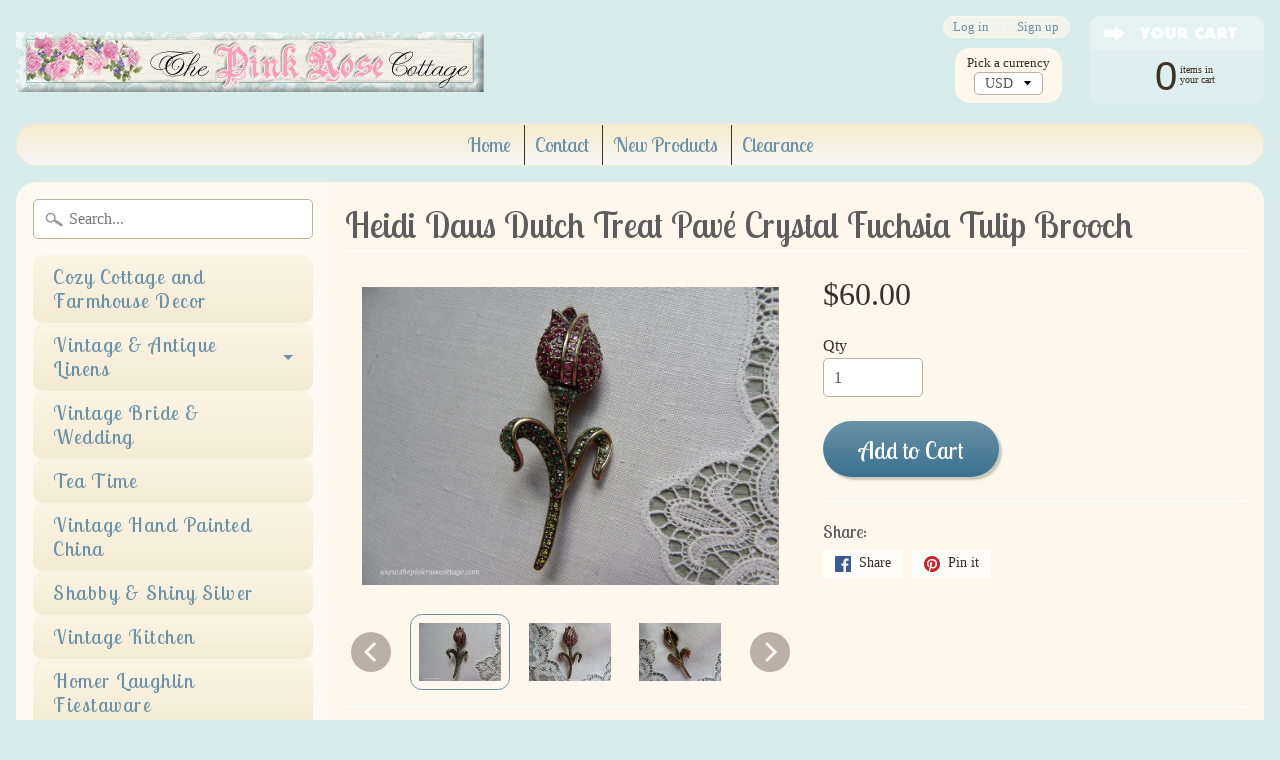

--- FILE ---
content_type: text/html; charset=utf-8
request_url: https://thepinkrosecottage.com/products/heidi-daus-dutch-treat-pave-crystal-fuchsia-tulip-brooch
body_size: 18115
content:
<!DOCTYPE html>
<!--[if IE 8]> <html class="no-js lt-ie9" lang="en" > <![endif]-->
<!--[if gt IE 8]><!--> <html class="no-js" lang="en" > <!--<![endif]-->
<head>
<meta charset="utf-8" />
<meta http-equiv="X-UA-Compatible" content="IE=edge" />  
<meta name="viewport" content="width=device-width, initial-scale=1.0, height=device-height, minimum-scale=1.0, user-scalable=0">



  
    
    
    <link href="//fonts.googleapis.com/css?family=Lobster+Two:400,700" rel="stylesheet" type="text/css" media="all" />
  

   
  

  <link rel="shortcut icon" href="//thepinkrosecottage.com/cdn/shop/files/pngfind.com-rose-graphic-png-3623642_32x32.png?v=1613791791" type="image/png">

  
 


    <title>Heidi Daus Dutch Treat Pavé Crystal Fuchsia Tulip Brooch | The Pink Rose Cottage </title> 





	<meta name="description" content="A beautiful and sparkling tulip brooch by Heidi Daus. Called &quot;Dutch Treat,&quot; this tulip is &quot;fuchsia&quot; pink color. Chanel set light pavé crystal accent and shaded green stem and leaves. Stunning!  Measures approximately 2 2/3 by 1 7/8 inches.  Signed Heidi Daus. Excellent condition.  " />


<link rel="canonical" href="https://thepinkrosecottage.com/products/heidi-daus-dutch-treat-pave-crystal-fuchsia-tulip-brooch" /> 
<!-- /snippets/social-meta-tags.liquid -->
<meta property="og:site_name" content="The Pink Rose Cottage ">
<meta property="og:url" content="https://thepinkrosecottage.com/products/heidi-daus-dutch-treat-pave-crystal-fuchsia-tulip-brooch">
<meta property="og:title" content="Heidi Daus Dutch Treat Pavé Crystal Fuchsia Tulip Brooch">
<meta property="og:type" content="product">
<meta property="og:description" content="A beautiful and sparkling tulip brooch by Heidi Daus. Called &quot;Dutch Treat,&quot; this tulip is &quot;fuchsia&quot; pink color. Chanel set light pavé crystal accent and shaded green stem and leaves. Stunning!  Measures approximately 2 2/3 by 1 7/8 inches.  Signed Heidi Daus. Excellent condition.  "><meta property="og:price:amount" content="60.00">
  <meta property="og:price:currency" content="USD"><meta property="og:image" content="http://thepinkrosecottage.com/cdn/shop/products/DSCN9245_c25b6e5c-d5a9-494f-93dd-b5169784c0a8_1024x1024.jpg?v=1655054657"><meta property="og:image" content="http://thepinkrosecottage.com/cdn/shop/products/DSCN9248_489090f7-6426-4474-b986-35489c396798_1024x1024.jpg?v=1655054657"><meta property="og:image" content="http://thepinkrosecottage.com/cdn/shop/products/DSCN9250_b42fe35c-1fa5-4a18-8ebc-0e2a9d0a8c1f_1024x1024.jpg?v=1655054657">
<meta property="og:image:secure_url" content="https://thepinkrosecottage.com/cdn/shop/products/DSCN9245_c25b6e5c-d5a9-494f-93dd-b5169784c0a8_1024x1024.jpg?v=1655054657"><meta property="og:image:secure_url" content="https://thepinkrosecottage.com/cdn/shop/products/DSCN9248_489090f7-6426-4474-b986-35489c396798_1024x1024.jpg?v=1655054657"><meta property="og:image:secure_url" content="https://thepinkrosecottage.com/cdn/shop/products/DSCN9250_b42fe35c-1fa5-4a18-8ebc-0e2a9d0a8c1f_1024x1024.jpg?v=1655054657">

<meta name="twitter:site" content="@">
<meta name="twitter:card" content="summary_large_image">
<meta name="twitter:title" content="Heidi Daus Dutch Treat Pavé Crystal Fuchsia Tulip Brooch">
<meta name="twitter:description" content="A beautiful and sparkling tulip brooch by Heidi Daus. Called &quot;Dutch Treat,&quot; this tulip is &quot;fuchsia&quot; pink color. Chanel set light pavé crystal accent and shaded green stem and leaves. Stunning!  Measures approximately 2 2/3 by 1 7/8 inches.  Signed Heidi Daus. Excellent condition.  ">

<link href="//thepinkrosecottage.com/cdn/shop/t/2/assets/styles.scss.css?v=140777745891210578091696537613" rel="stylesheet" type="text/css" media="all" />  

<script>
  window.Sunrise = window.Sunrise || {};
  Sunrise.strings = {
    add_to_cart: "Add to Cart",
    sold_out: "Sold",
    unavailable: "Unavailable",
    money_format_json: "${{amount}}",
    money_format: "${{amount}}",
    money_with_currency_format_json: "${{amount}} USD",
    money_with_currency_format: "${{amount}} USD",
    shop_currency: "USD",
    locale: "en",
    locale_json: "en",
    customer_accounts_enabled: true,
    customer_logged_in: false
  };
</script>  
  

  
<script src="//thepinkrosecottage.com/cdn/shop/t/2/assets/vendor.js?v=54135488119201741561495737706" type="text/javascript"></script> 
<script src="//thepinkrosecottage.com/cdn/shop/t/2/assets/theme.js?v=117450321185849830221495737709" type="text/javascript"></script> 

<script>window.performance && window.performance.mark && window.performance.mark('shopify.content_for_header.start');</script><meta name="google-site-verification" content="J3Yyi-W0H4H3h0RBWQTQn0Wd9LEDYkC-FUnzsLMz9DQ">
<meta id="shopify-digital-wallet" name="shopify-digital-wallet" content="/20171877/digital_wallets/dialog">
<meta name="shopify-checkout-api-token" content="8894f2b6f6b37423787499e2e7e29393">
<meta id="in-context-paypal-metadata" data-shop-id="20171877" data-venmo-supported="false" data-environment="production" data-locale="en_US" data-paypal-v4="true" data-currency="USD">
<link rel="alternate" type="application/json+oembed" href="https://thepinkrosecottage.com/products/heidi-daus-dutch-treat-pave-crystal-fuchsia-tulip-brooch.oembed">
<script async="async" src="/checkouts/internal/preloads.js?locale=en-US"></script>
<link rel="preconnect" href="https://shop.app" crossorigin="anonymous">
<script async="async" src="https://shop.app/checkouts/internal/preloads.js?locale=en-US&shop_id=20171877" crossorigin="anonymous"></script>
<script id="apple-pay-shop-capabilities" type="application/json">{"shopId":20171877,"countryCode":"US","currencyCode":"USD","merchantCapabilities":["supports3DS"],"merchantId":"gid:\/\/shopify\/Shop\/20171877","merchantName":"The Pink Rose Cottage ","requiredBillingContactFields":["postalAddress","email","phone"],"requiredShippingContactFields":["postalAddress","email","phone"],"shippingType":"shipping","supportedNetworks":["visa","masterCard","amex","discover","elo","jcb"],"total":{"type":"pending","label":"The Pink Rose Cottage ","amount":"1.00"},"shopifyPaymentsEnabled":true,"supportsSubscriptions":true}</script>
<script id="shopify-features" type="application/json">{"accessToken":"8894f2b6f6b37423787499e2e7e29393","betas":["rich-media-storefront-analytics"],"domain":"thepinkrosecottage.com","predictiveSearch":true,"shopId":20171877,"locale":"en"}</script>
<script>var Shopify = Shopify || {};
Shopify.shop = "thepinkrosecottage.myshopify.com";
Shopify.locale = "en";
Shopify.currency = {"active":"USD","rate":"1.0"};
Shopify.country = "US";
Shopify.theme = {"name":"TPRC","id":168585289,"schema_name":"Sunrise","schema_version":"5.07","theme_store_id":null,"role":"main"};
Shopify.theme.handle = "null";
Shopify.theme.style = {"id":null,"handle":null};
Shopify.cdnHost = "thepinkrosecottage.com/cdn";
Shopify.routes = Shopify.routes || {};
Shopify.routes.root = "/";</script>
<script type="module">!function(o){(o.Shopify=o.Shopify||{}).modules=!0}(window);</script>
<script>!function(o){function n(){var o=[];function n(){o.push(Array.prototype.slice.apply(arguments))}return n.q=o,n}var t=o.Shopify=o.Shopify||{};t.loadFeatures=n(),t.autoloadFeatures=n()}(window);</script>
<script>
  window.ShopifyPay = window.ShopifyPay || {};
  window.ShopifyPay.apiHost = "shop.app\/pay";
  window.ShopifyPay.redirectState = null;
</script>
<script id="shop-js-analytics" type="application/json">{"pageType":"product"}</script>
<script defer="defer" async type="module" src="//thepinkrosecottage.com/cdn/shopifycloud/shop-js/modules/v2/client.init-shop-cart-sync_BN7fPSNr.en.esm.js"></script>
<script defer="defer" async type="module" src="//thepinkrosecottage.com/cdn/shopifycloud/shop-js/modules/v2/chunk.common_Cbph3Kss.esm.js"></script>
<script defer="defer" async type="module" src="//thepinkrosecottage.com/cdn/shopifycloud/shop-js/modules/v2/chunk.modal_DKumMAJ1.esm.js"></script>
<script type="module">
  await import("//thepinkrosecottage.com/cdn/shopifycloud/shop-js/modules/v2/client.init-shop-cart-sync_BN7fPSNr.en.esm.js");
await import("//thepinkrosecottage.com/cdn/shopifycloud/shop-js/modules/v2/chunk.common_Cbph3Kss.esm.js");
await import("//thepinkrosecottage.com/cdn/shopifycloud/shop-js/modules/v2/chunk.modal_DKumMAJ1.esm.js");

  window.Shopify.SignInWithShop?.initShopCartSync?.({"fedCMEnabled":true,"windoidEnabled":true});

</script>
<script>
  window.Shopify = window.Shopify || {};
  if (!window.Shopify.featureAssets) window.Shopify.featureAssets = {};
  window.Shopify.featureAssets['shop-js'] = {"shop-cart-sync":["modules/v2/client.shop-cart-sync_CJVUk8Jm.en.esm.js","modules/v2/chunk.common_Cbph3Kss.esm.js","modules/v2/chunk.modal_DKumMAJ1.esm.js"],"init-fed-cm":["modules/v2/client.init-fed-cm_7Fvt41F4.en.esm.js","modules/v2/chunk.common_Cbph3Kss.esm.js","modules/v2/chunk.modal_DKumMAJ1.esm.js"],"init-shop-email-lookup-coordinator":["modules/v2/client.init-shop-email-lookup-coordinator_Cc088_bR.en.esm.js","modules/v2/chunk.common_Cbph3Kss.esm.js","modules/v2/chunk.modal_DKumMAJ1.esm.js"],"init-windoid":["modules/v2/client.init-windoid_hPopwJRj.en.esm.js","modules/v2/chunk.common_Cbph3Kss.esm.js","modules/v2/chunk.modal_DKumMAJ1.esm.js"],"shop-button":["modules/v2/client.shop-button_B0jaPSNF.en.esm.js","modules/v2/chunk.common_Cbph3Kss.esm.js","modules/v2/chunk.modal_DKumMAJ1.esm.js"],"shop-cash-offers":["modules/v2/client.shop-cash-offers_DPIskqss.en.esm.js","modules/v2/chunk.common_Cbph3Kss.esm.js","modules/v2/chunk.modal_DKumMAJ1.esm.js"],"shop-toast-manager":["modules/v2/client.shop-toast-manager_CK7RT69O.en.esm.js","modules/v2/chunk.common_Cbph3Kss.esm.js","modules/v2/chunk.modal_DKumMAJ1.esm.js"],"init-shop-cart-sync":["modules/v2/client.init-shop-cart-sync_BN7fPSNr.en.esm.js","modules/v2/chunk.common_Cbph3Kss.esm.js","modules/v2/chunk.modal_DKumMAJ1.esm.js"],"init-customer-accounts-sign-up":["modules/v2/client.init-customer-accounts-sign-up_CfPf4CXf.en.esm.js","modules/v2/client.shop-login-button_DeIztwXF.en.esm.js","modules/v2/chunk.common_Cbph3Kss.esm.js","modules/v2/chunk.modal_DKumMAJ1.esm.js"],"pay-button":["modules/v2/client.pay-button_CgIwFSYN.en.esm.js","modules/v2/chunk.common_Cbph3Kss.esm.js","modules/v2/chunk.modal_DKumMAJ1.esm.js"],"init-customer-accounts":["modules/v2/client.init-customer-accounts_DQ3x16JI.en.esm.js","modules/v2/client.shop-login-button_DeIztwXF.en.esm.js","modules/v2/chunk.common_Cbph3Kss.esm.js","modules/v2/chunk.modal_DKumMAJ1.esm.js"],"avatar":["modules/v2/client.avatar_BTnouDA3.en.esm.js"],"init-shop-for-new-customer-accounts":["modules/v2/client.init-shop-for-new-customer-accounts_CsZy_esa.en.esm.js","modules/v2/client.shop-login-button_DeIztwXF.en.esm.js","modules/v2/chunk.common_Cbph3Kss.esm.js","modules/v2/chunk.modal_DKumMAJ1.esm.js"],"shop-follow-button":["modules/v2/client.shop-follow-button_BRMJjgGd.en.esm.js","modules/v2/chunk.common_Cbph3Kss.esm.js","modules/v2/chunk.modal_DKumMAJ1.esm.js"],"checkout-modal":["modules/v2/client.checkout-modal_B9Drz_yf.en.esm.js","modules/v2/chunk.common_Cbph3Kss.esm.js","modules/v2/chunk.modal_DKumMAJ1.esm.js"],"shop-login-button":["modules/v2/client.shop-login-button_DeIztwXF.en.esm.js","modules/v2/chunk.common_Cbph3Kss.esm.js","modules/v2/chunk.modal_DKumMAJ1.esm.js"],"lead-capture":["modules/v2/client.lead-capture_DXYzFM3R.en.esm.js","modules/v2/chunk.common_Cbph3Kss.esm.js","modules/v2/chunk.modal_DKumMAJ1.esm.js"],"shop-login":["modules/v2/client.shop-login_CA5pJqmO.en.esm.js","modules/v2/chunk.common_Cbph3Kss.esm.js","modules/v2/chunk.modal_DKumMAJ1.esm.js"],"payment-terms":["modules/v2/client.payment-terms_BxzfvcZJ.en.esm.js","modules/v2/chunk.common_Cbph3Kss.esm.js","modules/v2/chunk.modal_DKumMAJ1.esm.js"]};
</script>
<script>(function() {
  var isLoaded = false;
  function asyncLoad() {
    if (isLoaded) return;
    isLoaded = true;
    var urls = ["https:\/\/cdn.hextom.com\/js\/quickannouncementbar.js?shop=thepinkrosecottage.myshopify.com"];
    for (var i = 0; i < urls.length; i++) {
      var s = document.createElement('script');
      s.type = 'text/javascript';
      s.async = true;
      s.src = urls[i];
      var x = document.getElementsByTagName('script')[0];
      x.parentNode.insertBefore(s, x);
    }
  };
  if(window.attachEvent) {
    window.attachEvent('onload', asyncLoad);
  } else {
    window.addEventListener('load', asyncLoad, false);
  }
})();</script>
<script id="__st">var __st={"a":20171877,"offset":-18000,"reqid":"688306aa-e4c9-4f13-acb5-feb00f3b97eb-1769752992","pageurl":"thepinkrosecottage.com\/products\/heidi-daus-dutch-treat-pave-crystal-fuchsia-tulip-brooch","u":"5f830729a373","p":"product","rtyp":"product","rid":6771490848854};</script>
<script>window.ShopifyPaypalV4VisibilityTracking = true;</script>
<script id="captcha-bootstrap">!function(){'use strict';const t='contact',e='account',n='new_comment',o=[[t,t],['blogs',n],['comments',n],[t,'customer']],c=[[e,'customer_login'],[e,'guest_login'],[e,'recover_customer_password'],[e,'create_customer']],r=t=>t.map((([t,e])=>`form[action*='/${t}']:not([data-nocaptcha='true']) input[name='form_type'][value='${e}']`)).join(','),a=t=>()=>t?[...document.querySelectorAll(t)].map((t=>t.form)):[];function s(){const t=[...o],e=r(t);return a(e)}const i='password',u='form_key',d=['recaptcha-v3-token','g-recaptcha-response','h-captcha-response',i],f=()=>{try{return window.sessionStorage}catch{return}},m='__shopify_v',_=t=>t.elements[u];function p(t,e,n=!1){try{const o=window.sessionStorage,c=JSON.parse(o.getItem(e)),{data:r}=function(t){const{data:e,action:n}=t;return t[m]||n?{data:e,action:n}:{data:t,action:n}}(c);for(const[e,n]of Object.entries(r))t.elements[e]&&(t.elements[e].value=n);n&&o.removeItem(e)}catch(o){console.error('form repopulation failed',{error:o})}}const l='form_type',E='cptcha';function T(t){t.dataset[E]=!0}const w=window,h=w.document,L='Shopify',v='ce_forms',y='captcha';let A=!1;((t,e)=>{const n=(g='f06e6c50-85a8-45c8-87d0-21a2b65856fe',I='https://cdn.shopify.com/shopifycloud/storefront-forms-hcaptcha/ce_storefront_forms_captcha_hcaptcha.v1.5.2.iife.js',D={infoText:'Protected by hCaptcha',privacyText:'Privacy',termsText:'Terms'},(t,e,n)=>{const o=w[L][v],c=o.bindForm;if(c)return c(t,g,e,D).then(n);var r;o.q.push([[t,g,e,D],n]),r=I,A||(h.body.append(Object.assign(h.createElement('script'),{id:'captcha-provider',async:!0,src:r})),A=!0)});var g,I,D;w[L]=w[L]||{},w[L][v]=w[L][v]||{},w[L][v].q=[],w[L][y]=w[L][y]||{},w[L][y].protect=function(t,e){n(t,void 0,e),T(t)},Object.freeze(w[L][y]),function(t,e,n,w,h,L){const[v,y,A,g]=function(t,e,n){const i=e?o:[],u=t?c:[],d=[...i,...u],f=r(d),m=r(i),_=r(d.filter((([t,e])=>n.includes(e))));return[a(f),a(m),a(_),s()]}(w,h,L),I=t=>{const e=t.target;return e instanceof HTMLFormElement?e:e&&e.form},D=t=>v().includes(t);t.addEventListener('submit',(t=>{const e=I(t);if(!e)return;const n=D(e)&&!e.dataset.hcaptchaBound&&!e.dataset.recaptchaBound,o=_(e),c=g().includes(e)&&(!o||!o.value);(n||c)&&t.preventDefault(),c&&!n&&(function(t){try{if(!f())return;!function(t){const e=f();if(!e)return;const n=_(t);if(!n)return;const o=n.value;o&&e.removeItem(o)}(t);const e=Array.from(Array(32),(()=>Math.random().toString(36)[2])).join('');!function(t,e){_(t)||t.append(Object.assign(document.createElement('input'),{type:'hidden',name:u})),t.elements[u].value=e}(t,e),function(t,e){const n=f();if(!n)return;const o=[...t.querySelectorAll(`input[type='${i}']`)].map((({name:t})=>t)),c=[...d,...o],r={};for(const[a,s]of new FormData(t).entries())c.includes(a)||(r[a]=s);n.setItem(e,JSON.stringify({[m]:1,action:t.action,data:r}))}(t,e)}catch(e){console.error('failed to persist form',e)}}(e),e.submit())}));const S=(t,e)=>{t&&!t.dataset[E]&&(n(t,e.some((e=>e===t))),T(t))};for(const o of['focusin','change'])t.addEventListener(o,(t=>{const e=I(t);D(e)&&S(e,y())}));const B=e.get('form_key'),M=e.get(l),P=B&&M;t.addEventListener('DOMContentLoaded',(()=>{const t=y();if(P)for(const e of t)e.elements[l].value===M&&p(e,B);[...new Set([...A(),...v().filter((t=>'true'===t.dataset.shopifyCaptcha))])].forEach((e=>S(e,t)))}))}(h,new URLSearchParams(w.location.search),n,t,e,['guest_login'])})(!0,!0)}();</script>
<script integrity="sha256-4kQ18oKyAcykRKYeNunJcIwy7WH5gtpwJnB7kiuLZ1E=" data-source-attribution="shopify.loadfeatures" defer="defer" src="//thepinkrosecottage.com/cdn/shopifycloud/storefront/assets/storefront/load_feature-a0a9edcb.js" crossorigin="anonymous"></script>
<script crossorigin="anonymous" defer="defer" src="//thepinkrosecottage.com/cdn/shopifycloud/storefront/assets/shopify_pay/storefront-65b4c6d7.js?v=20250812"></script>
<script data-source-attribution="shopify.dynamic_checkout.dynamic.init">var Shopify=Shopify||{};Shopify.PaymentButton=Shopify.PaymentButton||{isStorefrontPortableWallets:!0,init:function(){window.Shopify.PaymentButton.init=function(){};var t=document.createElement("script");t.src="https://thepinkrosecottage.com/cdn/shopifycloud/portable-wallets/latest/portable-wallets.en.js",t.type="module",document.head.appendChild(t)}};
</script>
<script data-source-attribution="shopify.dynamic_checkout.buyer_consent">
  function portableWalletsHideBuyerConsent(e){var t=document.getElementById("shopify-buyer-consent"),n=document.getElementById("shopify-subscription-policy-button");t&&n&&(t.classList.add("hidden"),t.setAttribute("aria-hidden","true"),n.removeEventListener("click",e))}function portableWalletsShowBuyerConsent(e){var t=document.getElementById("shopify-buyer-consent"),n=document.getElementById("shopify-subscription-policy-button");t&&n&&(t.classList.remove("hidden"),t.removeAttribute("aria-hidden"),n.addEventListener("click",e))}window.Shopify?.PaymentButton&&(window.Shopify.PaymentButton.hideBuyerConsent=portableWalletsHideBuyerConsent,window.Shopify.PaymentButton.showBuyerConsent=portableWalletsShowBuyerConsent);
</script>
<script data-source-attribution="shopify.dynamic_checkout.cart.bootstrap">document.addEventListener("DOMContentLoaded",(function(){function t(){return document.querySelector("shopify-accelerated-checkout-cart, shopify-accelerated-checkout")}if(t())Shopify.PaymentButton.init();else{new MutationObserver((function(e,n){t()&&(Shopify.PaymentButton.init(),n.disconnect())})).observe(document.body,{childList:!0,subtree:!0})}}));
</script>
<link id="shopify-accelerated-checkout-styles" rel="stylesheet" media="screen" href="https://thepinkrosecottage.com/cdn/shopifycloud/portable-wallets/latest/accelerated-checkout-backwards-compat.css" crossorigin="anonymous">
<style id="shopify-accelerated-checkout-cart">
        #shopify-buyer-consent {
  margin-top: 1em;
  display: inline-block;
  width: 100%;
}

#shopify-buyer-consent.hidden {
  display: none;
}

#shopify-subscription-policy-button {
  background: none;
  border: none;
  padding: 0;
  text-decoration: underline;
  font-size: inherit;
  cursor: pointer;
}

#shopify-subscription-policy-button::before {
  box-shadow: none;
}

      </style>

<script>window.performance && window.performance.mark && window.performance.mark('shopify.content_for_header.end');</script>
<link href="https://monorail-edge.shopifysvc.com" rel="dns-prefetch">
<script>(function(){if ("sendBeacon" in navigator && "performance" in window) {try {var session_token_from_headers = performance.getEntriesByType('navigation')[0].serverTiming.find(x => x.name == '_s').description;} catch {var session_token_from_headers = undefined;}var session_cookie_matches = document.cookie.match(/_shopify_s=([^;]*)/);var session_token_from_cookie = session_cookie_matches && session_cookie_matches.length === 2 ? session_cookie_matches[1] : "";var session_token = session_token_from_headers || session_token_from_cookie || "";function handle_abandonment_event(e) {var entries = performance.getEntries().filter(function(entry) {return /monorail-edge.shopifysvc.com/.test(entry.name);});if (!window.abandonment_tracked && entries.length === 0) {window.abandonment_tracked = true;var currentMs = Date.now();var navigation_start = performance.timing.navigationStart;var payload = {shop_id: 20171877,url: window.location.href,navigation_start,duration: currentMs - navigation_start,session_token,page_type: "product"};window.navigator.sendBeacon("https://monorail-edge.shopifysvc.com/v1/produce", JSON.stringify({schema_id: "online_store_buyer_site_abandonment/1.1",payload: payload,metadata: {event_created_at_ms: currentMs,event_sent_at_ms: currentMs}}));}}window.addEventListener('pagehide', handle_abandonment_event);}}());</script>
<script id="web-pixels-manager-setup">(function e(e,d,r,n,o){if(void 0===o&&(o={}),!Boolean(null===(a=null===(i=window.Shopify)||void 0===i?void 0:i.analytics)||void 0===a?void 0:a.replayQueue)){var i,a;window.Shopify=window.Shopify||{};var t=window.Shopify;t.analytics=t.analytics||{};var s=t.analytics;s.replayQueue=[],s.publish=function(e,d,r){return s.replayQueue.push([e,d,r]),!0};try{self.performance.mark("wpm:start")}catch(e){}var l=function(){var e={modern:/Edge?\/(1{2}[4-9]|1[2-9]\d|[2-9]\d{2}|\d{4,})\.\d+(\.\d+|)|Firefox\/(1{2}[4-9]|1[2-9]\d|[2-9]\d{2}|\d{4,})\.\d+(\.\d+|)|Chrom(ium|e)\/(9{2}|\d{3,})\.\d+(\.\d+|)|(Maci|X1{2}).+ Version\/(15\.\d+|(1[6-9]|[2-9]\d|\d{3,})\.\d+)([,.]\d+|)( \(\w+\)|)( Mobile\/\w+|) Safari\/|Chrome.+OPR\/(9{2}|\d{3,})\.\d+\.\d+|(CPU[ +]OS|iPhone[ +]OS|CPU[ +]iPhone|CPU IPhone OS|CPU iPad OS)[ +]+(15[._]\d+|(1[6-9]|[2-9]\d|\d{3,})[._]\d+)([._]\d+|)|Android:?[ /-](13[3-9]|1[4-9]\d|[2-9]\d{2}|\d{4,})(\.\d+|)(\.\d+|)|Android.+Firefox\/(13[5-9]|1[4-9]\d|[2-9]\d{2}|\d{4,})\.\d+(\.\d+|)|Android.+Chrom(ium|e)\/(13[3-9]|1[4-9]\d|[2-9]\d{2}|\d{4,})\.\d+(\.\d+|)|SamsungBrowser\/([2-9]\d|\d{3,})\.\d+/,legacy:/Edge?\/(1[6-9]|[2-9]\d|\d{3,})\.\d+(\.\d+|)|Firefox\/(5[4-9]|[6-9]\d|\d{3,})\.\d+(\.\d+|)|Chrom(ium|e)\/(5[1-9]|[6-9]\d|\d{3,})\.\d+(\.\d+|)([\d.]+$|.*Safari\/(?![\d.]+ Edge\/[\d.]+$))|(Maci|X1{2}).+ Version\/(10\.\d+|(1[1-9]|[2-9]\d|\d{3,})\.\d+)([,.]\d+|)( \(\w+\)|)( Mobile\/\w+|) Safari\/|Chrome.+OPR\/(3[89]|[4-9]\d|\d{3,})\.\d+\.\d+|(CPU[ +]OS|iPhone[ +]OS|CPU[ +]iPhone|CPU IPhone OS|CPU iPad OS)[ +]+(10[._]\d+|(1[1-9]|[2-9]\d|\d{3,})[._]\d+)([._]\d+|)|Android:?[ /-](13[3-9]|1[4-9]\d|[2-9]\d{2}|\d{4,})(\.\d+|)(\.\d+|)|Mobile Safari.+OPR\/([89]\d|\d{3,})\.\d+\.\d+|Android.+Firefox\/(13[5-9]|1[4-9]\d|[2-9]\d{2}|\d{4,})\.\d+(\.\d+|)|Android.+Chrom(ium|e)\/(13[3-9]|1[4-9]\d|[2-9]\d{2}|\d{4,})\.\d+(\.\d+|)|Android.+(UC? ?Browser|UCWEB|U3)[ /]?(15\.([5-9]|\d{2,})|(1[6-9]|[2-9]\d|\d{3,})\.\d+)\.\d+|SamsungBrowser\/(5\.\d+|([6-9]|\d{2,})\.\d+)|Android.+MQ{2}Browser\/(14(\.(9|\d{2,})|)|(1[5-9]|[2-9]\d|\d{3,})(\.\d+|))(\.\d+|)|K[Aa][Ii]OS\/(3\.\d+|([4-9]|\d{2,})\.\d+)(\.\d+|)/},d=e.modern,r=e.legacy,n=navigator.userAgent;return n.match(d)?"modern":n.match(r)?"legacy":"unknown"}(),u="modern"===l?"modern":"legacy",c=(null!=n?n:{modern:"",legacy:""})[u],f=function(e){return[e.baseUrl,"/wpm","/b",e.hashVersion,"modern"===e.buildTarget?"m":"l",".js"].join("")}({baseUrl:d,hashVersion:r,buildTarget:u}),m=function(e){var d=e.version,r=e.bundleTarget,n=e.surface,o=e.pageUrl,i=e.monorailEndpoint;return{emit:function(e){var a=e.status,t=e.errorMsg,s=(new Date).getTime(),l=JSON.stringify({metadata:{event_sent_at_ms:s},events:[{schema_id:"web_pixels_manager_load/3.1",payload:{version:d,bundle_target:r,page_url:o,status:a,surface:n,error_msg:t},metadata:{event_created_at_ms:s}}]});if(!i)return console&&console.warn&&console.warn("[Web Pixels Manager] No Monorail endpoint provided, skipping logging."),!1;try{return self.navigator.sendBeacon.bind(self.navigator)(i,l)}catch(e){}var u=new XMLHttpRequest;try{return u.open("POST",i,!0),u.setRequestHeader("Content-Type","text/plain"),u.send(l),!0}catch(e){return console&&console.warn&&console.warn("[Web Pixels Manager] Got an unhandled error while logging to Monorail."),!1}}}}({version:r,bundleTarget:l,surface:e.surface,pageUrl:self.location.href,monorailEndpoint:e.monorailEndpoint});try{o.browserTarget=l,function(e){var d=e.src,r=e.async,n=void 0===r||r,o=e.onload,i=e.onerror,a=e.sri,t=e.scriptDataAttributes,s=void 0===t?{}:t,l=document.createElement("script"),u=document.querySelector("head"),c=document.querySelector("body");if(l.async=n,l.src=d,a&&(l.integrity=a,l.crossOrigin="anonymous"),s)for(var f in s)if(Object.prototype.hasOwnProperty.call(s,f))try{l.dataset[f]=s[f]}catch(e){}if(o&&l.addEventListener("load",o),i&&l.addEventListener("error",i),u)u.appendChild(l);else{if(!c)throw new Error("Did not find a head or body element to append the script");c.appendChild(l)}}({src:f,async:!0,onload:function(){if(!function(){var e,d;return Boolean(null===(d=null===(e=window.Shopify)||void 0===e?void 0:e.analytics)||void 0===d?void 0:d.initialized)}()){var d=window.webPixelsManager.init(e)||void 0;if(d){var r=window.Shopify.analytics;r.replayQueue.forEach((function(e){var r=e[0],n=e[1],o=e[2];d.publishCustomEvent(r,n,o)})),r.replayQueue=[],r.publish=d.publishCustomEvent,r.visitor=d.visitor,r.initialized=!0}}},onerror:function(){return m.emit({status:"failed",errorMsg:"".concat(f," has failed to load")})},sri:function(e){var d=/^sha384-[A-Za-z0-9+/=]+$/;return"string"==typeof e&&d.test(e)}(c)?c:"",scriptDataAttributes:o}),m.emit({status:"loading"})}catch(e){m.emit({status:"failed",errorMsg:(null==e?void 0:e.message)||"Unknown error"})}}})({shopId: 20171877,storefrontBaseUrl: "https://thepinkrosecottage.com",extensionsBaseUrl: "https://extensions.shopifycdn.com/cdn/shopifycloud/web-pixels-manager",monorailEndpoint: "https://monorail-edge.shopifysvc.com/unstable/produce_batch",surface: "storefront-renderer",enabledBetaFlags: ["2dca8a86"],webPixelsConfigList: [{"id":"845775127","configuration":"{\"config\":\"{\\\"pixel_id\\\":\\\"GT-WF4L6T8\\\",\\\"target_country\\\":\\\"US\\\",\\\"gtag_events\\\":[{\\\"type\\\":\\\"purchase\\\",\\\"action_label\\\":\\\"MC-1WPLEXWJ74\\\"},{\\\"type\\\":\\\"page_view\\\",\\\"action_label\\\":\\\"MC-1WPLEXWJ74\\\"},{\\\"type\\\":\\\"view_item\\\",\\\"action_label\\\":\\\"MC-1WPLEXWJ74\\\"}],\\\"enable_monitoring_mode\\\":false}\"}","eventPayloadVersion":"v1","runtimeContext":"OPEN","scriptVersion":"b2a88bafab3e21179ed38636efcd8a93","type":"APP","apiClientId":1780363,"privacyPurposes":[],"dataSharingAdjustments":{"protectedCustomerApprovalScopes":["read_customer_address","read_customer_email","read_customer_name","read_customer_personal_data","read_customer_phone"]}},{"id":"400228631","configuration":"{\"pixel_id\":\"473515246953335\",\"pixel_type\":\"facebook_pixel\",\"metaapp_system_user_token\":\"-\"}","eventPayloadVersion":"v1","runtimeContext":"OPEN","scriptVersion":"ca16bc87fe92b6042fbaa3acc2fbdaa6","type":"APP","apiClientId":2329312,"privacyPurposes":["ANALYTICS","MARKETING","SALE_OF_DATA"],"dataSharingAdjustments":{"protectedCustomerApprovalScopes":["read_customer_address","read_customer_email","read_customer_name","read_customer_personal_data","read_customer_phone"]}},{"id":"shopify-app-pixel","configuration":"{}","eventPayloadVersion":"v1","runtimeContext":"STRICT","scriptVersion":"0450","apiClientId":"shopify-pixel","type":"APP","privacyPurposes":["ANALYTICS","MARKETING"]},{"id":"shopify-custom-pixel","eventPayloadVersion":"v1","runtimeContext":"LAX","scriptVersion":"0450","apiClientId":"shopify-pixel","type":"CUSTOM","privacyPurposes":["ANALYTICS","MARKETING"]}],isMerchantRequest: false,initData: {"shop":{"name":"The Pink Rose Cottage ","paymentSettings":{"currencyCode":"USD"},"myshopifyDomain":"thepinkrosecottage.myshopify.com","countryCode":"US","storefrontUrl":"https:\/\/thepinkrosecottage.com"},"customer":null,"cart":null,"checkout":null,"productVariants":[{"price":{"amount":60.0,"currencyCode":"USD"},"product":{"title":"Heidi Daus Dutch Treat Pavé Crystal Fuchsia Tulip Brooch","vendor":"The Pink Rose Cottage","id":"6771490848854","untranslatedTitle":"Heidi Daus Dutch Treat Pavé Crystal Fuchsia Tulip Brooch","url":"\/products\/heidi-daus-dutch-treat-pave-crystal-fuchsia-tulip-brooch","type":""},"id":"39903921406038","image":{"src":"\/\/thepinkrosecottage.com\/cdn\/shop\/products\/DSCN9245_c25b6e5c-d5a9-494f-93dd-b5169784c0a8.jpg?v=1655054657"},"sku":"J11 - MT061222A 052922-875","title":"Default Title","untranslatedTitle":"Default Title"}],"purchasingCompany":null},},"https://thepinkrosecottage.com/cdn","1d2a099fw23dfb22ep557258f5m7a2edbae",{"modern":"","legacy":""},{"shopId":"20171877","storefrontBaseUrl":"https:\/\/thepinkrosecottage.com","extensionBaseUrl":"https:\/\/extensions.shopifycdn.com\/cdn\/shopifycloud\/web-pixels-manager","surface":"storefront-renderer","enabledBetaFlags":"[\"2dca8a86\"]","isMerchantRequest":"false","hashVersion":"1d2a099fw23dfb22ep557258f5m7a2edbae","publish":"custom","events":"[[\"page_viewed\",{}],[\"product_viewed\",{\"productVariant\":{\"price\":{\"amount\":60.0,\"currencyCode\":\"USD\"},\"product\":{\"title\":\"Heidi Daus Dutch Treat Pavé Crystal Fuchsia Tulip Brooch\",\"vendor\":\"The Pink Rose Cottage\",\"id\":\"6771490848854\",\"untranslatedTitle\":\"Heidi Daus Dutch Treat Pavé Crystal Fuchsia Tulip Brooch\",\"url\":\"\/products\/heidi-daus-dutch-treat-pave-crystal-fuchsia-tulip-brooch\",\"type\":\"\"},\"id\":\"39903921406038\",\"image\":{\"src\":\"\/\/thepinkrosecottage.com\/cdn\/shop\/products\/DSCN9245_c25b6e5c-d5a9-494f-93dd-b5169784c0a8.jpg?v=1655054657\"},\"sku\":\"J11 - MT061222A 052922-875\",\"title\":\"Default Title\",\"untranslatedTitle\":\"Default Title\"}}]]"});</script><script>
  window.ShopifyAnalytics = window.ShopifyAnalytics || {};
  window.ShopifyAnalytics.meta = window.ShopifyAnalytics.meta || {};
  window.ShopifyAnalytics.meta.currency = 'USD';
  var meta = {"product":{"id":6771490848854,"gid":"gid:\/\/shopify\/Product\/6771490848854","vendor":"The Pink Rose Cottage","type":"","handle":"heidi-daus-dutch-treat-pave-crystal-fuchsia-tulip-brooch","variants":[{"id":39903921406038,"price":6000,"name":"Heidi Daus Dutch Treat Pavé Crystal Fuchsia Tulip Brooch","public_title":null,"sku":"J11 - MT061222A 052922-875"}],"remote":false},"page":{"pageType":"product","resourceType":"product","resourceId":6771490848854,"requestId":"688306aa-e4c9-4f13-acb5-feb00f3b97eb-1769752992"}};
  for (var attr in meta) {
    window.ShopifyAnalytics.meta[attr] = meta[attr];
  }
</script>
<script class="analytics">
  (function () {
    var customDocumentWrite = function(content) {
      var jquery = null;

      if (window.jQuery) {
        jquery = window.jQuery;
      } else if (window.Checkout && window.Checkout.$) {
        jquery = window.Checkout.$;
      }

      if (jquery) {
        jquery('body').append(content);
      }
    };

    var hasLoggedConversion = function(token) {
      if (token) {
        return document.cookie.indexOf('loggedConversion=' + token) !== -1;
      }
      return false;
    }

    var setCookieIfConversion = function(token) {
      if (token) {
        var twoMonthsFromNow = new Date(Date.now());
        twoMonthsFromNow.setMonth(twoMonthsFromNow.getMonth() + 2);

        document.cookie = 'loggedConversion=' + token + '; expires=' + twoMonthsFromNow;
      }
    }

    var trekkie = window.ShopifyAnalytics.lib = window.trekkie = window.trekkie || [];
    if (trekkie.integrations) {
      return;
    }
    trekkie.methods = [
      'identify',
      'page',
      'ready',
      'track',
      'trackForm',
      'trackLink'
    ];
    trekkie.factory = function(method) {
      return function() {
        var args = Array.prototype.slice.call(arguments);
        args.unshift(method);
        trekkie.push(args);
        return trekkie;
      };
    };
    for (var i = 0; i < trekkie.methods.length; i++) {
      var key = trekkie.methods[i];
      trekkie[key] = trekkie.factory(key);
    }
    trekkie.load = function(config) {
      trekkie.config = config || {};
      trekkie.config.initialDocumentCookie = document.cookie;
      var first = document.getElementsByTagName('script')[0];
      var script = document.createElement('script');
      script.type = 'text/javascript';
      script.onerror = function(e) {
        var scriptFallback = document.createElement('script');
        scriptFallback.type = 'text/javascript';
        scriptFallback.onerror = function(error) {
                var Monorail = {
      produce: function produce(monorailDomain, schemaId, payload) {
        var currentMs = new Date().getTime();
        var event = {
          schema_id: schemaId,
          payload: payload,
          metadata: {
            event_created_at_ms: currentMs,
            event_sent_at_ms: currentMs
          }
        };
        return Monorail.sendRequest("https://" + monorailDomain + "/v1/produce", JSON.stringify(event));
      },
      sendRequest: function sendRequest(endpointUrl, payload) {
        // Try the sendBeacon API
        if (window && window.navigator && typeof window.navigator.sendBeacon === 'function' && typeof window.Blob === 'function' && !Monorail.isIos12()) {
          var blobData = new window.Blob([payload], {
            type: 'text/plain'
          });

          if (window.navigator.sendBeacon(endpointUrl, blobData)) {
            return true;
          } // sendBeacon was not successful

        } // XHR beacon

        var xhr = new XMLHttpRequest();

        try {
          xhr.open('POST', endpointUrl);
          xhr.setRequestHeader('Content-Type', 'text/plain');
          xhr.send(payload);
        } catch (e) {
          console.log(e);
        }

        return false;
      },
      isIos12: function isIos12() {
        return window.navigator.userAgent.lastIndexOf('iPhone; CPU iPhone OS 12_') !== -1 || window.navigator.userAgent.lastIndexOf('iPad; CPU OS 12_') !== -1;
      }
    };
    Monorail.produce('monorail-edge.shopifysvc.com',
      'trekkie_storefront_load_errors/1.1',
      {shop_id: 20171877,
      theme_id: 168585289,
      app_name: "storefront",
      context_url: window.location.href,
      source_url: "//thepinkrosecottage.com/cdn/s/trekkie.storefront.c59ea00e0474b293ae6629561379568a2d7c4bba.min.js"});

        };
        scriptFallback.async = true;
        scriptFallback.src = '//thepinkrosecottage.com/cdn/s/trekkie.storefront.c59ea00e0474b293ae6629561379568a2d7c4bba.min.js';
        first.parentNode.insertBefore(scriptFallback, first);
      };
      script.async = true;
      script.src = '//thepinkrosecottage.com/cdn/s/trekkie.storefront.c59ea00e0474b293ae6629561379568a2d7c4bba.min.js';
      first.parentNode.insertBefore(script, first);
    };
    trekkie.load(
      {"Trekkie":{"appName":"storefront","development":false,"defaultAttributes":{"shopId":20171877,"isMerchantRequest":null,"themeId":168585289,"themeCityHash":"13376657871742379977","contentLanguage":"en","currency":"USD","eventMetadataId":"310701bb-8334-4546-9b4c-9a2db165138b"},"isServerSideCookieWritingEnabled":true,"monorailRegion":"shop_domain","enabledBetaFlags":["65f19447","b5387b81"]},"Session Attribution":{},"S2S":{"facebookCapiEnabled":false,"source":"trekkie-storefront-renderer","apiClientId":580111}}
    );

    var loaded = false;
    trekkie.ready(function() {
      if (loaded) return;
      loaded = true;

      window.ShopifyAnalytics.lib = window.trekkie;

      var originalDocumentWrite = document.write;
      document.write = customDocumentWrite;
      try { window.ShopifyAnalytics.merchantGoogleAnalytics.call(this); } catch(error) {};
      document.write = originalDocumentWrite;

      window.ShopifyAnalytics.lib.page(null,{"pageType":"product","resourceType":"product","resourceId":6771490848854,"requestId":"688306aa-e4c9-4f13-acb5-feb00f3b97eb-1769752992","shopifyEmitted":true});

      var match = window.location.pathname.match(/checkouts\/(.+)\/(thank_you|post_purchase)/)
      var token = match? match[1]: undefined;
      if (!hasLoggedConversion(token)) {
        setCookieIfConversion(token);
        window.ShopifyAnalytics.lib.track("Viewed Product",{"currency":"USD","variantId":39903921406038,"productId":6771490848854,"productGid":"gid:\/\/shopify\/Product\/6771490848854","name":"Heidi Daus Dutch Treat Pavé Crystal Fuchsia Tulip Brooch","price":"60.00","sku":"J11 - MT061222A 052922-875","brand":"The Pink Rose Cottage","variant":null,"category":"","nonInteraction":true,"remote":false},undefined,undefined,{"shopifyEmitted":true});
      window.ShopifyAnalytics.lib.track("monorail:\/\/trekkie_storefront_viewed_product\/1.1",{"currency":"USD","variantId":39903921406038,"productId":6771490848854,"productGid":"gid:\/\/shopify\/Product\/6771490848854","name":"Heidi Daus Dutch Treat Pavé Crystal Fuchsia Tulip Brooch","price":"60.00","sku":"J11 - MT061222A 052922-875","brand":"The Pink Rose Cottage","variant":null,"category":"","nonInteraction":true,"remote":false,"referer":"https:\/\/thepinkrosecottage.com\/products\/heidi-daus-dutch-treat-pave-crystal-fuchsia-tulip-brooch"});
      }
    });


        var eventsListenerScript = document.createElement('script');
        eventsListenerScript.async = true;
        eventsListenerScript.src = "//thepinkrosecottage.com/cdn/shopifycloud/storefront/assets/shop_events_listener-3da45d37.js";
        document.getElementsByTagName('head')[0].appendChild(eventsListenerScript);

})();</script>
<script
  defer
  src="https://thepinkrosecottage.com/cdn/shopifycloud/perf-kit/shopify-perf-kit-3.1.0.min.js"
  data-application="storefront-renderer"
  data-shop-id="20171877"
  data-render-region="gcp-us-central1"
  data-page-type="product"
  data-theme-instance-id="168585289"
  data-theme-name="Sunrise"
  data-theme-version="5.07"
  data-monorail-region="shop_domain"
  data-resource-timing-sampling-rate="10"
  data-shs="true"
  data-shs-beacon="true"
  data-shs-export-with-fetch="true"
  data-shs-logs-sample-rate="1"
  data-shs-beacon-endpoint="https://thepinkrosecottage.com/api/collect"
></script>
</head>

<body id="product" data-curr-format="${{amount}}" data-shop-currency="USD">
  <div id="site-wrap">
    <header id="header" class="clearfix">  
      <div id="shopify-section-header" class="shopify-section"><style>
#header .logo.img-logo a{max-width:800px;display:inline-block;line-height:1;vertical-align:bottom;} 
#header .logo.img-logo,#header .logo.img-logo h1{font-size:1em;}
.logo.textonly h1,.logo.textonly a{font-size:48px;line-height:1;} 
.top-menu a{font-size:20px;}
</style>
<div class="row clearfix">
      


  <div class="logo img-logo">
      
    <a class="newfont" href="/" title="The Pink Rose Cottage ">
    
      
      <img src="//thepinkrosecottage.com/cdn/shop/files/unnamed_1_1cab8d0d-7885-4e01-9797-0b6f872d37f8_800x.jpg?v=1613160232"
      srcset="//thepinkrosecottage.com/cdn/shop/files/unnamed_1_1cab8d0d-7885-4e01-9797-0b6f872d37f8_800x.jpg?v=1613160232 1x, //thepinkrosecottage.com/cdn/shop/files/unnamed_1_1cab8d0d-7885-4e01-9797-0b6f872d37f8_800x@2x.jpg?v=1613160232 2x"
      alt="The Pink Rose Cottage "
      itemprop="logo">
    
    </a>
      </h1>
  </div>    


  
    <div class="login-top hide-mobile">
      
        <a href="/account/login">Log in</a> | <a href="/account/register">Sign up</a>
                  
    </div>
             

  <div class="cart-info hide-mobile">
    <a href="/cart"><em>0</em> <span>items in your cart</span></a>
  </div>
</div>


   <nav class="top-menu hide-mobile clearfix" role="navigation" data-menuchosen="main-menu">
     <ul>
      
         
         
            <li class="from-top-menu">
               <a class="newfont " href="/">Home</a>
            </li>
         
      
         
         
            <li class="from-top-menu">
               <a class="newfont " href="/pages/contact-us">Contact</a>
            </li>
         
      
         
         
            <li class="from-top-menu">
               <a class="newfont " href="/collections/new-collection">New Products</a>
            </li>
         
      
         
         
            <li class="from-top-menu">
               <a class="newfont " href="/collections/clearance-1">Clearance</a>
            </li>
         
      
     </ul>
   </nav>


<nav class="off-canvas-navigation show-mobile newfont">
  <a href="#menu" class="menu-button"><svg xmlns="http://www.w3.org/2000/svg" width="24" height="24" viewBox="0 0 24 24"><path d="M24 6h-24v-4h24v4zm0 4h-24v4h24v-4zm0 8h-24v4h24v-4z"/></svg><span> Menu</span></a>         
  
    <a href="/account" class="menu-user"><svg xmlns="http://www.w3.org/2000/svg" width="24" height="24" viewBox="0 0 24 24"><path d="M20.822 18.096c-3.439-.794-6.64-1.49-5.09-4.418 4.72-8.912 1.251-13.678-3.732-13.678-5.082 0-8.464 4.949-3.732 13.678 1.597 2.945-1.725 3.641-5.09 4.418-3.073.71-3.188 2.236-3.178 4.904l.004 1h23.99l.004-.969c.012-2.688-.092-4.222-3.176-4.935z"/></svg><span> Account</span></a>        
  
  <a href="/cart" class="menu-cart"><svg xmlns="http://www.w3.org/2000/svg" width="24" height="24" viewBox="0 0 24 24"><path d="M10 19.5c0 .829-.672 1.5-1.5 1.5s-1.5-.671-1.5-1.5c0-.828.672-1.5 1.5-1.5s1.5.672 1.5 1.5zm3.5-1.5c-.828 0-1.5.671-1.5 1.5s.672 1.5 1.5 1.5 1.5-.671 1.5-1.5c0-.828-.672-1.5-1.5-1.5zm1.336-5l1.977-7h-16.813l2.938 7h11.898zm4.969-10l-3.432 12h-12.597l.839 2h13.239l3.474-12h1.929l.743-2h-4.195z"/></svg> <span> Cart</span></a>  
  <a href="/search" class="menu-search"><svg xmlns="http://www.w3.org/2000/svg" width="24" height="24" viewBox="0 0 24 24"><path d="M23.111 20.058l-4.977-4.977c.965-1.52 1.523-3.322 1.523-5.251 0-5.42-4.409-9.83-9.829-9.83-5.42 0-9.828 4.41-9.828 9.83s4.408 9.83 9.829 9.83c1.834 0 3.552-.505 5.022-1.383l5.021 5.021c2.144 2.141 5.384-1.096 3.239-3.24zm-20.064-10.228c0-3.739 3.043-6.782 6.782-6.782s6.782 3.042 6.782 6.782-3.043 6.782-6.782 6.782-6.782-3.043-6.782-6.782zm2.01-1.764c1.984-4.599 8.664-4.066 9.922.749-2.534-2.974-6.993-3.294-9.922-.749z"/></svg></a>
  
    <a href="#currency" class="menu-currency"><span>USD</span></a>
  
</nav> 


</div>
      
<div id="curr-switcher">
<label for="currencies">Pick a currency</label>
<select id="currencies" name="currencies">
  
  
  <option value="USD">USD</option>
  
    
    <option value="GBP">GBP</option>
    
  
    
    <option value="CAD">CAD</option>
    
  
    
  
    
    <option value="EUR">EUR</option>
    
  
</select>
<span class="close-currency-box">X</span>
</div>

    </header>

    <div id="content">
      <div id="shopify-section-sidebar" class="shopify-section"><style>
  #side-menu a.newfont{font-size:20px;}
</style>
<section role="complementary" id="sidebar" data-menuchosen="shop" data-section-id="sidebar" data-section-type="sidebar" data-keep-open="true">
  <nav role="navigation" id="menu">
    <form method="get" action="/search" class="search-form">
      <fieldset>
      <input type="text" placeholder="Search..." name="q" id="search-input">
      <button type="submit" class="button">Search</button>
      </fieldset>
    </form>          

    <ul id="side-menu">
    
   <div class="original-menu">
      
         
         
            <li>
               <a class="newfont" href="/collections/cozy-cottage-and-farm-house-decor">Cozy Cottage and Farmhouse Decor</a>
            </li>
         
      
         
         
            <li class="has-sub level-1 original-li">
              <a class="newfont top-link" href="/collections/vintage-antique-linens">Vintage &amp; Antique Linens</a>
               <ul class="animated">
               
                  
                  
                     <li>
                        <a class="" href="/collections/vintage-printed-tablecloths">Vintage Printed Tablecloths</a>
                     </li>
                  
               
                  
                  
                     <li>
                        <a class="" href="/collections/vintage-printed-tea-towels">Vintage Printed Tea Towels</a>
                     </li>
                  
               
                  
                  
                     <li>
                        <a class="" href="/collections/vintage-napkins">Vintage Napkins</a>
                     </li>
                  
               
                  
                  
                     <li>
                        <a class="" href="/collections/elegant-antique-linens">Elegant and Antique Linens</a>
                     </li>
                  
               
                  
                  
                     <li>
                        <a class="" href="/collections/embroidery">Embroidery </a>
                     </li>
                  
               
                  
                  
                     <li>
                        <a class="" href="/collections/doilies-centerpieces">Doilies and Centerpieces</a>
                     </li>
                  
               
                  
                  
                     <li>
                        <a class="" href="/collections/vintage-handkerchiefs">Vintage Handkerchiefs </a>
                     </li>
                  
               
                  
                  
                     <li>
                        <a class="" href="/collections/vintage-bridal-handkerchiefs">Vintage Bridal Handkerchiefs </a>
                     </li>
                  
               
                  
                  
                     <li>
                        <a class="" href="/collections/vintage-pillowcases-and-bedding-and-bath">Vintage Pillowcases, Bedding, and Bath</a>
                     </li>
                  
               
                  
                  
                     <li>
                        <a class="" href="/collections/vintage-aprons-vintage-potholders">Vintage Aprons and Vintage Potholders</a>
                     </li>
                  
               
                  
                  
                     <li>
                        <a class="" href="/collections/vintage-linen-lots">Vintage Linen Lots</a>
                     </li>
                  
               
                  
                  
                     <li>
                        <a class="" href="/collections/vintage-antique-linens">View All</a>
                     </li>
                  
                       
               </ul>
            </li>
         
      
         
         
            <li>
               <a class="newfont" href="/collections/vintage-bride-wedding">Vintage Bride &amp; Wedding</a>
            </li>
         
      
         
         
            <li>
               <a class="newfont" href="/collections/tea-time">Tea Time</a>
            </li>
         
      
         
         
            <li>
               <a class="newfont" href="/collections/vintage-hand-painted-china">Vintage Hand Painted China</a>
            </li>
         
      
         
         
            <li>
               <a class="newfont" href="/collections/shabby-shiny-silver">Shabby &amp; Shiny Silver</a>
            </li>
         
      
         
         
            <li>
               <a class="newfont" href="/collections/vintage-kitchen">Vintage Kitchen</a>
            </li>
         
      
         
         
            <li>
               <a class="newfont" href="/collections/homer-laughlin-fiestaware">Homer Laughlin Fiestaware</a>
            </li>
         
      
         
         
            <li>
               <a class="newfont" href="/collections/vintage-laundry-room">Vintage Laundry Room</a>
            </li>
         
      
         
         
            <li class="has-sub level-1 original-li">
              <a class="newfont top-link" href="/collections/ladies-vintage-vanity">Ladies Vintage Vanity</a>
               <ul class="animated">
               
                  
                  
                     <li>
                        <a class="" href="/collections/purses-handbags">Purses and Handbags</a>
                     </li>
                  
               
                  
                  
                     <li>
                        <a class="" href="/collections/vintage-powder-compacts">Vintage Powder Compacts</a>
                     </li>
                  
               
                  
                  
                     <li>
                        <a class="" href="/collections/vanity-and-boudoir">Vanity and Boudoir </a>
                     </li>
                  
               
                  
                  
                     <li>
                        <a class="" href="/collections/vintage-perfume-bottles">Vintage Perfume Bottles</a>
                     </li>
                  
               
                  
                  
                     <li>
                        <a class="" href="/collections/ladies-vintage-vanity">View All</a>
                     </li>
                  
                       
               </ul>
            </li>
         
      
         
         
            <li class="has-sub level-1 original-li">
              <a class="newfont top-link" href="/collections/vintage-jewelry">Jewelry</a>
               <ul class="animated">
               
                  
                  
                     <li>
                        <a class="" href="/collections/vintage-jewelry">Vintage Jewelry</a>
                     </li>
                  
               
                  
                  
                     <li>
                        <a class="" href="/collections/contemporary-designer-jewelry">Contemporary Designer Jewelry</a>
                     </li>
                  
               
                  
                  
                     <li>
                        <a class="" href="/collections/jewelry">View All</a>
                     </li>
                  
                       
               </ul>
            </li>
         
      
         
         
            <li>
               <a class="newfont" href="/collections/cottage-garden">Cottage Garden</a>
            </li>
         
      
         
         
            <li>
               <a class="newfont" href="/collections/vintage-ephemera">Vintage Ephemera</a>
            </li>
         
      
         
         
            <li>
               <a class="newfont" href="/collections/vintage-travel-souvenirs">Vintage Travel Souvenirs</a>
            </li>
         
      
         
         
            <li>
               <a class="newfont" href="/collections/vintage-children-s-items">Vintage Children’s Items</a>
            </li>
         
      
         
         
            <li>
               <a class="newfont" href="/collections/vintage-sewing-notions">Vintage Sewing Notions</a>
            </li>
         
      
         
         
            <li class="has-sub level-1 original-li">
              <a class="newfont top-link" href="/collections/vintage-holidays">Vintage Holidays</a>
               <ul class="animated">
               
                  
                  
                     <li>
                        <a class="" href="/collections/vintage-holidays">View All</a>
                     </li>
                  
               
                  
                  
                     <li>
                        <a class="" href="/collections/valentine-s-day">Valentine&#39;s Day</a>
                     </li>
                  
               
                  
                  
                     <li>
                        <a class="" href="/collections/st-patrick-s-day">St. Patrick&#39;s Day</a>
                     </li>
                  
               
                  
                  
                     <li>
                        <a class="" href="/collections/easter-spring">Easter and Spring</a>
                     </li>
                  
               
                  
                  
                     <li>
                        <a class="" href="/collections/patriotic-4th-of-july">Patriotic - 4th of July</a>
                     </li>
                  
               
                  
                  
                     <li>
                        <a class="" href="/collections/fall-halloween-and-thanksgiving">Fall, Halloween, and Thanksgiving</a>
                     </li>
                  
               
                  
                  
                     <li>
                        <a class="" href="/collections/christmas">Christmas </a>
                     </li>
                  
               
                  
                  
                     <li>
                        <a class="" href="/collections/new-years-celebrations">New Years and Celebrations</a>
                     </li>
                  
                       
               </ul>
            </li>
         
      
         
         
            <li>
               <a class="newfont" href="/collections/book-nook">Book Nook</a>
            </li>
         
      
   </div>
   <div class='side-menu-mobile hide show-mobile'></div>









          
             

    

    </ul>         
  </nav>

  
    <aside class="social-links">
      <h3>Stay in touch</h3>
      
      <a class="social-facebook" href="https://www.facebook.com/The-Pink-Rose-Cottage-124570379772/" title="Facebook"><svg aria-hidden="true" focusable="false" role="presentation" class="icon icon-facebook" viewBox="0 0 16 16" xmlns="http://www.w3.org/2000/svg" fill-rule="evenodd" clip-rule="evenodd" stroke-linejoin="round" stroke-miterlimit="1.414"><path d="M15.117 0H.883C.395 0 0 .395 0 .883v14.234c0 .488.395.883.883.883h7.663V9.804H6.46V7.39h2.086V5.607c0-2.066 1.262-3.19 3.106-3.19.883 0 1.642.064 1.863.094v2.16h-1.28c-1 0-1.195.476-1.195 1.176v1.54h2.39l-.31 2.416h-2.08V16h4.077c.488 0 .883-.395.883-.883V.883C16 .395 15.605 0 15.117 0" fill-rule="nonzero"/></svg></a>          
      <a class="social-pinterest" href="https://www.pinterest.com/hollyatprc/" title="Pinterest"><svg aria-hidden="true" focusable="false" role="presentation" class="icon icon-pinterest" viewBox="0 0 16 16" xmlns="http://www.w3.org/2000/svg" fill-rule="evenodd" clip-rule="evenodd" stroke-linejoin="round" stroke-miterlimit="1.414"><path d="M8 0C3.582 0 0 3.582 0 8c0 3.39 2.108 6.285 5.084 7.45-.07-.633-.133-1.604.028-2.295.146-.625.938-3.977.938-3.977s-.24-.48-.24-1.188c0-1.11.646-1.943 1.448-1.943.683 0 1.012.513 1.012 1.127 0 .687-.436 1.713-.662 2.664-.19.797.4 1.445 1.185 1.445 1.42 0 2.514-1.498 2.514-3.662 0-1.915-1.376-3.254-3.342-3.254-2.276 0-3.61 1.707-3.61 3.472 0 .687.263 1.424.593 1.825.066.08.075.15.057.23-.06.252-.196.796-.223.907-.035.146-.115.178-.268.107-.998-.465-1.624-1.926-1.624-3.1 0-2.524 1.834-4.84 5.287-4.84 2.774 0 4.932 1.977 4.932 4.62 0 2.757-1.74 4.977-4.153 4.977-.81 0-1.572-.422-1.833-.92l-.5 1.902c-.18.695-.667 1.566-.994 2.097.75.232 1.545.357 2.37.357 4.417 0 8-3.582 8-8s-3.583-8-8-8z" fill-rule="nonzero"/></svg></a>                              
                  
                
                  
      <a class="social-instagram"href="https://www.instagram.com/thepinkrosecottage/" title="Instagram"><svg aria-hidden="true" focusable="false" role="presentation" class="icon icon-instagram" viewBox="0 0 16 16" xmlns="http://www.w3.org/2000/svg" fill-rule="evenodd" clip-rule="evenodd" stroke-linejoin="round" stroke-miterlimit="1.414"><path d="M8 0C5.827 0 5.555.01 4.702.048 3.85.088 3.27.222 2.76.42c-.526.204-.973.478-1.417.923-.445.444-.72.89-.923 1.417-.198.51-.333 1.09-.372 1.942C.008 5.555 0 5.827 0 8s.01 2.445.048 3.298c.04.852.174 1.433.372 1.942.204.526.478.973.923 1.417.444.445.89.72 1.417.923.51.198 1.09.333 1.942.372.853.04 1.125.048 3.298.048s2.445-.01 3.298-.048c.852-.04 1.433-.174 1.942-.372.526-.204.973-.478 1.417-.923.445-.444.72-.89.923-1.417.198-.51.333-1.09.372-1.942.04-.853.048-1.125.048-3.298s-.01-2.445-.048-3.298c-.04-.852-.174-1.433-.372-1.942-.204-.526-.478-.973-.923-1.417-.444-.445-.89-.72-1.417-.923-.51-.198-1.09-.333-1.942-.372C10.445.008 10.173 0 8 0zm0 1.44c2.136 0 2.39.01 3.233.048.78.036 1.203.166 1.485.276.374.145.64.318.92.598.28.28.453.546.598.92.11.282.24.705.276 1.485.038.844.047 1.097.047 3.233s-.01 2.39-.048 3.233c-.036.78-.166 1.203-.276 1.485-.145.374-.318.64-.598.92-.28.28-.546.453-.92.598-.282.11-.705.24-1.485.276-.844.038-1.097.047-3.233.047s-2.39-.01-3.233-.048c-.78-.036-1.203-.166-1.485-.276-.374-.145-.64-.318-.92-.598-.28-.28-.453-.546-.598-.92-.11-.282-.24-.705-.276-1.485C1.45 10.39 1.44 10.136 1.44 8s.01-2.39.048-3.233c.036-.78.166-1.203.276-1.485.145-.374.318-.64.598-.92.28-.28.546-.453.92-.598.282-.11.705-.24 1.485-.276C5.61 1.45 5.864 1.44 8 1.44zm0 2.452c-2.27 0-4.108 1.84-4.108 4.108 0 2.27 1.84 4.108 4.108 4.108 2.27 0 4.108-1.84 4.108-4.108 0-2.27-1.84-4.108-4.108-4.108zm0 6.775c-1.473 0-2.667-1.194-2.667-2.667 0-1.473 1.194-2.667 2.667-2.667 1.473 0 2.667 1.194 2.667 2.667 0 1.473-1.194 2.667-2.667 2.667zm5.23-6.937c0 .53-.43.96-.96.96s-.96-.43-.96-.96.43-.96.96-.96.96.43.96.96z"/></svg></a>              
                 
                       
        
    </aside>
  

  
  <aside class="subscribe-form">
     <h3>Newsletter</h3>
     
     
    
     
        <form method="post" action="/contact#contact_form" id="contact_form" accept-charset="UTF-8" class="contact-form"><input type="hidden" name="form_type" value="customer" /><input type="hidden" name="utf8" value="✓" />
          

           
              
                 <p>Sign up to our newsletter for the latest news and special offers...</p>
              
              <fieldset>
              <input type="hidden" name="contact[tags]" value="newsletter">
              <input type="email" value="" placeholder="type your email..." name="contact[email]" class="required email input-text" autocorrect="off" autocapitalize="off">
              <button type="submit" class="button" name="commit">Subscribe</button>
              </fieldset>
           
        </form>
      
  </aside>   
   

     
</section>          



</div>
      <section role="main" id="main"> 
        
        
          <div id="shopify-section-banner-ad" class="shopify-section">








</div>
        
        
<!-- spurit_po-added -->
<script>
	var SPOParams = {
		"id" : "ae49b3f62e03d585de039c277450ffff",
		"apiScript" : "//thepinkrosecottage.com/cdn/shopifycloud/storefront/assets/themes_support/api.jquery-7ab1a3a4.js",
		"product" : {"id":6771490848854,"title":"Heidi Daus Dutch Treat Pavé Crystal Fuchsia Tulip Brooch","handle":"heidi-daus-dutch-treat-pave-crystal-fuchsia-tulip-brooch","description":"\u003cp\u003eA beautiful and sparkling tulip brooch by Heidi Daus. Called \"Dutch Treat,\" this tulip is \"fuchsia\" pink color. Chanel set light pavé crystal accent and shaded green stem and leaves. Stunning! \u003cbr\u003e\u003c\/p\u003e\n\u003cp\u003eMeasures approximately 2 2\/3 by 1 7\/8 inches.  Signed Heidi Daus. Excellent condition.  \u003c\/p\u003e","published_at":"2022-06-12T16:02:46-04:00","created_at":"2022-06-12T13:23:14-04:00","vendor":"The Pink Rose Cottage","type":"","tags":[],"price":6000,"price_min":6000,"price_max":6000,"available":true,"price_varies":false,"compare_at_price":null,"compare_at_price_min":0,"compare_at_price_max":0,"compare_at_price_varies":false,"variants":[{"id":39903921406038,"title":"Default Title","option1":"Default Title","option2":null,"option3":null,"sku":"J11 - MT061222A 052922-875","requires_shipping":true,"taxable":true,"featured_image":null,"available":true,"name":"Heidi Daus Dutch Treat Pavé Crystal Fuchsia Tulip Brooch","public_title":null,"options":["Default Title"],"price":6000,"weight":227,"compare_at_price":null,"inventory_quantity":1,"inventory_management":"shopify","inventory_policy":"deny","barcode":"","requires_selling_plan":false,"selling_plan_allocations":[]}],"images":["\/\/thepinkrosecottage.com\/cdn\/shop\/products\/DSCN9245_c25b6e5c-d5a9-494f-93dd-b5169784c0a8.jpg?v=1655054657","\/\/thepinkrosecottage.com\/cdn\/shop\/products\/DSCN9248_489090f7-6426-4474-b986-35489c396798.jpg?v=1655054657","\/\/thepinkrosecottage.com\/cdn\/shop\/products\/DSCN9250_b42fe35c-1fa5-4a18-8ebc-0e2a9d0a8c1f.jpg?v=1655054657","\/\/thepinkrosecottage.com\/cdn\/shop\/products\/DSCN9252.jpg?v=1655054656","\/\/thepinkrosecottage.com\/cdn\/shop\/products\/DSCN9253_a82291a8-922f-4a4f-b823-3523024fe05c.jpg?v=1655054657"],"featured_image":"\/\/thepinkrosecottage.com\/cdn\/shop\/products\/DSCN9245_c25b6e5c-d5a9-494f-93dd-b5169784c0a8.jpg?v=1655054657","options":["Title"],"media":[{"alt":null,"id":22741901279318,"position":1,"preview_image":{"aspect_ratio":1.399,"height":732,"width":1024,"src":"\/\/thepinkrosecottage.com\/cdn\/shop\/products\/DSCN9245_c25b6e5c-d5a9-494f-93dd-b5169784c0a8.jpg?v=1655054657"},"aspect_ratio":1.399,"height":732,"media_type":"image","src":"\/\/thepinkrosecottage.com\/cdn\/shop\/products\/DSCN9245_c25b6e5c-d5a9-494f-93dd-b5169784c0a8.jpg?v=1655054657","width":1024},{"alt":null,"id":22741901344854,"position":2,"preview_image":{"aspect_ratio":1.401,"height":731,"width":1024,"src":"\/\/thepinkrosecottage.com\/cdn\/shop\/products\/DSCN9248_489090f7-6426-4474-b986-35489c396798.jpg?v=1655054657"},"aspect_ratio":1.401,"height":731,"media_type":"image","src":"\/\/thepinkrosecottage.com\/cdn\/shop\/products\/DSCN9248_489090f7-6426-4474-b986-35489c396798.jpg?v=1655054657","width":1024},{"alt":null,"id":22741901377622,"position":3,"preview_image":{"aspect_ratio":1.401,"height":731,"width":1024,"src":"\/\/thepinkrosecottage.com\/cdn\/shop\/products\/DSCN9250_b42fe35c-1fa5-4a18-8ebc-0e2a9d0a8c1f.jpg?v=1655054657"},"aspect_ratio":1.401,"height":731,"media_type":"image","src":"\/\/thepinkrosecottage.com\/cdn\/shop\/products\/DSCN9250_b42fe35c-1fa5-4a18-8ebc-0e2a9d0a8c1f.jpg?v=1655054657","width":1024},{"alt":null,"id":22741901410390,"position":4,"preview_image":{"aspect_ratio":1.401,"height":731,"width":1024,"src":"\/\/thepinkrosecottage.com\/cdn\/shop\/products\/DSCN9252.jpg?v=1655054656"},"aspect_ratio":1.401,"height":731,"media_type":"image","src":"\/\/thepinkrosecottage.com\/cdn\/shop\/products\/DSCN9252.jpg?v=1655054656","width":1024},{"alt":null,"id":22741901443158,"position":5,"preview_image":{"aspect_ratio":1.399,"height":732,"width":1024,"src":"\/\/thepinkrosecottage.com\/cdn\/shop\/products\/DSCN9253_a82291a8-922f-4a4f-b823-3523024fe05c.jpg?v=1655054657"},"aspect_ratio":1.399,"height":732,"media_type":"image","src":"\/\/thepinkrosecottage.com\/cdn\/shop\/products\/DSCN9253_a82291a8-922f-4a4f-b823-3523024fe05c.jpg?v=1655054657","width":1024}],"requires_selling_plan":false,"selling_plan_groups":[],"content":"\u003cp\u003eA beautiful and sparkling tulip brooch by Heidi Daus. Called \"Dutch Treat,\" this tulip is \"fuchsia\" pink color. Chanel set light pavé crystal accent and shaded green stem and leaves. Stunning! \u003cbr\u003e\u003c\/p\u003e\n\u003cp\u003eMeasures approximately 2 2\/3 by 1 7\/8 inches.  Signed Heidi Daus. Excellent condition.  \u003c\/p\u003e"},
		"hideAddToCartButton" : false,
		"addToCartButtonSelector" : ""
	};
</script>
<script src="//s3.amazonaws.com/shopify-apps/pre-order/js/common.js"></script>


<!-- /spurit_po-added -->


<div id="shopify-section-product-template" class="shopify-section"><div itemscope itemtype="http://schema.org/Product" id="prod-6771490848854" class="clearfix" data-section-id="product-template" data-section-type="product" data-zoom-enabled="true">

  <meta itemprop="name" content="Heidi Daus Dutch Treat Pavé Crystal Fuchsia Tulip Brooch">
  <meta itemprop="url" content="https://thepinkrosecottage.com/products/heidi-daus-dutch-treat-pave-crystal-fuchsia-tulip-brooch">
  <meta itemprop="image" content="//thepinkrosecottage.com/cdn/shop/products/DSCN9245_c25b6e5c-d5a9-494f-93dd-b5169784c0a8_800x.jpg?v=1655054657">

  <h1 class="page-title">Heidi Daus Dutch Treat Pavé Crystal Fuchsia Tulip Brooch</h1>   

  <div id="product-images" class="clearfix multi-image">
    <a id="product-shot" class="productimage" data-image-id="30211357737046" href="//thepinkrosecottage.com/cdn/shop/products/DSCN9245_c25b6e5c-d5a9-494f-93dd-b5169784c0a8.jpg?v=1655054657">
      <img src="//thepinkrosecottage.com/cdn/shop/products/DSCN9245_c25b6e5c-d5a9-494f-93dd-b5169784c0a8_1024x1024.jpg?v=1655054657" alt="Heidi Daus Dutch Treat Pavé Crystal Fuchsia Tulip Brooch" />
      
      <span class="icon-magnifier"></span>
    </a>

    <div id="more-images" class="product-thumbs-product-template clearfix" data-arrow-left="<svg class='icon-arrow arrow-left' viewbox='0 0 100 100'><path d='M 50,0 L 60,10 L 20,50 L 60,90 L 50,100 L 0,50 Z' transform='translate(15,0)' /></svg>" data-arrow-right="<svg class='icon-arrow arrow-right' viewbox='0 0 100 100'><path d='M 50,0 L 60,10 L 20,50 L 60,90 L 50,100 L 0,50 Z 'transform='translate(85,100) rotate(180)' /></svg>">   
      
<a href="//thepinkrosecottage.com/cdn/shop/products/DSCN9245_c25b6e5c-d5a9-494f-93dd-b5169784c0a8_1024x1024.jpg?v=1655054657" class="active-img productimage smallimg" data-image-index="0" title="Heidi Daus Dutch Treat Pavé Crystal Fuchsia Tulip Brooch" data-image-id="30211357737046">
        <img src="//thepinkrosecottage.com/cdn/shop/products/DSCN9245_c25b6e5c-d5a9-494f-93dd-b5169784c0a8_compact.jpg?v=1655054657" alt="Heidi Daus Dutch Treat Pavé Crystal Fuchsia Tulip Brooch" />
        </a>
      
<a href="//thepinkrosecottage.com/cdn/shop/products/DSCN9248_489090f7-6426-4474-b986-35489c396798_1024x1024.jpg?v=1655054657" class=" productimage smallimg" data-image-index="1" title="Heidi Daus Dutch Treat Pavé Crystal Fuchsia Tulip Brooch" data-image-id="30211357769814">
        <img src="//thepinkrosecottage.com/cdn/shop/products/DSCN9248_489090f7-6426-4474-b986-35489c396798_compact.jpg?v=1655054657" alt="Heidi Daus Dutch Treat Pavé Crystal Fuchsia Tulip Brooch" />
        </a>
      
<a href="//thepinkrosecottage.com/cdn/shop/products/DSCN9250_b42fe35c-1fa5-4a18-8ebc-0e2a9d0a8c1f_1024x1024.jpg?v=1655054657" class=" productimage smallimg" data-image-index="2" title="Heidi Daus Dutch Treat Pavé Crystal Fuchsia Tulip Brooch" data-image-id="30211357835350">
        <img src="//thepinkrosecottage.com/cdn/shop/products/DSCN9250_b42fe35c-1fa5-4a18-8ebc-0e2a9d0a8c1f_compact.jpg?v=1655054657" alt="Heidi Daus Dutch Treat Pavé Crystal Fuchsia Tulip Brooch" />
        </a>
      
<a href="//thepinkrosecottage.com/cdn/shop/products/DSCN9252_1024x1024.jpg?v=1655054656" class=" productimage smallimg" data-image-index="3" title="Heidi Daus Dutch Treat Pavé Crystal Fuchsia Tulip Brooch" data-image-id="30211357671510">
        <img src="//thepinkrosecottage.com/cdn/shop/products/DSCN9252_compact.jpg?v=1655054656" alt="Heidi Daus Dutch Treat Pavé Crystal Fuchsia Tulip Brooch" />
        </a>
      
<a href="//thepinkrosecottage.com/cdn/shop/products/DSCN9253_a82291a8-922f-4a4f-b823-3523024fe05c_1024x1024.jpg?v=1655054657" class=" productimage smallimg" data-image-index="4" title="Heidi Daus Dutch Treat Pavé Crystal Fuchsia Tulip Brooch" data-image-id="30211357868118">
        <img src="//thepinkrosecottage.com/cdn/shop/products/DSCN9253_a82291a8-922f-4a4f-b823-3523024fe05c_compact.jpg?v=1655054657" alt="Heidi Daus Dutch Treat Pavé Crystal Fuchsia Tulip Brooch" />
        </a>
      
    </div>      
  </div>  

  <div id="product-details">
    
    

    <h2 itemprop="brand" class="hide"><a href="/collections/vendors?q=The%20Pink%20Rose%20Cottage" title="">The Pink Rose Cottage</a></h2>  

    <div class="product-price-wrap" itemprop="offers" itemscope itemtype="http://schema.org/Offer">
      <meta itemprop="priceCurrency" content="USD" />
      
        <link itemprop="availability" href="http://schema.org/InStock" />
      
      
        <span id="productPrice-product-template" class="product-price" itemprop="price"><span class=price-money>$60.00</span></span>&nbsp;<s class="product-compare-price"></s>
      
    </div>      
    
    <div id="variant-inventory">
      
    </div>

    

    
      <form action="/cart/add" method="post" enctype="multipart/form-data" class="product-form" id="AddToCartForm">
        <div class="product-variants">
          <fieldset>
            

            <select name="id" id="productSelect-product-template" class="product-form__variants no-js">
              
                <option  selected="selected" date-image-id="" data-sku="J11 - MT061222A 052922-875" value="39903921406038" >
                
                  Default Title - <span class=price-money>$60.00 USD</span>
                
                </option>
              
            </select>
          </fieldset>

          <div id="stockMsg-product-template">
             
          </div>
        </div> 

        <div class="quick-actions clearfix">  
          
            <p class="qty-field">
              <label for="product-quantity-6771490848854">Qty</label>
              <input type="number" id="product-quantity-6771490848854" name="quantity" value="1" min="1" />
            </p>
                                                      
          <button type="submit"
          class="purchase button pulse animated" 
          name="add"
          id="addToCart-product-template"
          >
          <span id="addToCartText-product-template">
            
              Add to Cart
            
          </span>
          </button>
        </div>
      </form>
        

            

    
      <div id="share-me" class="clearfix">
        
        
  <div class="sunrise-share">
    <h6>Share:</h6>
    
    
      <a target="_blank" href="//www.facebook.com/sharer.php?u=https://thepinkrosecottage.com/products/heidi-daus-dutch-treat-pave-crystal-fuchsia-tulip-brooch" class="share-facebook" title="Share on Facebook">
        <svg aria-hidden="true" focusable="false" role="presentation" class="icon icon-facebook" viewBox="0 0 16 16" xmlns="http://www.w3.org/2000/svg" fill-rule="evenodd" clip-rule="evenodd" stroke-linejoin="round" stroke-miterlimit="1.414"><path d="M15.117 0H.883C.395 0 0 .395 0 .883v14.234c0 .488.395.883.883.883h7.663V9.804H6.46V7.39h2.086V5.607c0-2.066 1.262-3.19 3.106-3.19.883 0 1.642.064 1.863.094v2.16h-1.28c-1 0-1.195.476-1.195 1.176v1.54h2.39l-.31 2.416h-2.08V16h4.077c.488 0 .883-.395.883-.883V.883C16 .395 15.605 0 15.117 0" fill-rule="nonzero"/></svg>
        <span class="share-title">Share</span>
      </a>
    

    

    
      <a target="_blank" href="//pinterest.com/pin/create/button/?url=https://thepinkrosecottage.com/products/heidi-daus-dutch-treat-pave-crystal-fuchsia-tulip-brooch&amp;media=//thepinkrosecottage.com/cdn/shop/products/DSCN9245_c25b6e5c-d5a9-494f-93dd-b5169784c0a8_1024x1024.jpg?v=1655054657&amp;description=Heidi%20Daus%20Dutch%20Treat%20Pav%C3%A9%20Crystal%20Fuchsia%20Tulip%20Brooch" class="share-pinterest" title="Pin on Pinterest">
        <svg aria-hidden="true" focusable="false" role="presentation" class="icon icon-pinterest" viewBox="0 0 16 16" xmlns="http://www.w3.org/2000/svg" fill-rule="evenodd" clip-rule="evenodd" stroke-linejoin="round" stroke-miterlimit="1.414"><path d="M8 0C3.582 0 0 3.582 0 8c0 3.39 2.108 6.285 5.084 7.45-.07-.633-.133-1.604.028-2.295.146-.625.938-3.977.938-3.977s-.24-.48-.24-1.188c0-1.11.646-1.943 1.448-1.943.683 0 1.012.513 1.012 1.127 0 .687-.436 1.713-.662 2.664-.19.797.4 1.445 1.185 1.445 1.42 0 2.514-1.498 2.514-3.662 0-1.915-1.376-3.254-3.342-3.254-2.276 0-3.61 1.707-3.61 3.472 0 .687.263 1.424.593 1.825.066.08.075.15.057.23-.06.252-.196.796-.223.907-.035.146-.115.178-.268.107-.998-.465-1.624-1.926-1.624-3.1 0-2.524 1.834-4.84 5.287-4.84 2.774 0 4.932 1.977 4.932 4.62 0 2.757-1.74 4.977-4.153 4.977-.81 0-1.572-.422-1.833-.92l-.5 1.902c-.18.695-.667 1.566-.994 2.097.75.232 1.545.357 2.37.357 4.417 0 8-3.582 8-8s-3.583-8-8-8z" fill-rule="nonzero"/></svg>
        <span class="share-title" aria-hidden="true">Pin it</span>
      </a>
    
    
    
  </div>





      </div>
    
  </div> <!-- product details -->

  <div id="product-description" class="rte" itemprop="description">
    <p>A beautiful and sparkling tulip brooch by Heidi Daus. Called "Dutch Treat," this tulip is "fuchsia" pink color. Chanel set light pavé crystal accent and shaded green stem and leaves. Stunning! <br></p>
<p>Measures approximately 2 2/3 by 1 7/8 inches.  Signed Heidi Daus. Excellent condition.  </p>
  </div>

</div>  


  



   <div id="related" class="hide-mobile clearfix">
      <h3>You may also like...</h3>
      
      <ul class="block-grid columns4 collection-th flexbox-grid">
         
            
               <li>
                  <a class="prod-th" title="Enameled Autumn Scarecrow Pin with Pumpkin Sunflower and more" href="/products/enameled-autumn-scarecrow-pin-with-pumpkin-sunflower-and-more">
                  <span class="thumbnail">
                     <img alt="Enameled Autumn Scarecrow Pin with Pumpkin Sunflower and more" src="//thepinkrosecottage.com/cdn/shop/files/IMG_7434_compact.jpg?v=1758146151">
                  </span>
                  <span class="product-title">
                     
                     <span class="title">
                        Enameled Autumn Scarecrow Pin with Pumpkin Sunflower and more 
                     </span>      
                     <span class="price">
                        
                           
                              $15.00
                           
                        
                     </span>         
                  </span>
                  
                     
                  
                  </a>
               </li>
               
            
         
            
               <li>
                  <a class="prod-th" title="Nolan Miller Gold and Silver Pave Rhinestone Daisy Pin Brooch" href="/products/nolan-miller-gold-and-silver-pave-rhinestone-daisy-pin-brooch">
                  <span class="thumbnail">
                     <img alt="Nolan Miller Gold and Silver Pave Rhinestone Daisy Pin Brooch" src="//thepinkrosecottage.com/cdn/shop/files/IMG_7160_compact.jpg?v=1721153201">
                  </span>
                  <span class="product-title">
                     
                     <span class="title">
                        Nolan Miller Gold and Silver Pave Rhinestone Daisy Pin Brooch 
                     </span>      
                     <span class="price">
                        
                           
                              $55.00
                           
                        
                     </span>         
                  </span>
                  
                     
                  
                  </a>
               </li>
               
            
         
            
               <li>
                  <a class="prod-th" title="Nolan Miller Rose Bud Pave Crystal Rhinestone Pin Brooch" href="/products/nolan-miller-rose-bud-pave-rhinestone-pin-brooch">
                  <span class="thumbnail">
                     <img alt="Nolan Miller Rose Bud Pave Crystal Rhinestone Pin Brooch" src="//thepinkrosecottage.com/cdn/shop/files/IMG_7147_compact.jpg?v=1721152691">
                  </span>
                  <span class="product-title">
                     
                     <span class="title">
                        Nolan Miller Rose Bud Pave Crystal Rhinestone Pin Brooch 
                     </span>      
                     <span class="price">
                        
                           
                              $65.00
                           
                        
                     </span>         
                  </span>
                  
                     
                  
                  </a>
               </li>
               
            
         
            
               <li>
                  <a class="prod-th" title="Nolan Miller Anniversary Rose Pave Crystal Rhinestone Pin Brooch" href="/products/nolan-miller-anniversary-rose-pave-crystal-rhinestone-pin-brooch">
                  <span class="thumbnail">
                     <img alt="Nolan Miller Anniversary Rose Pave Crystal Rhinestone Pin Brooch" src="//thepinkrosecottage.com/cdn/shop/files/IMG_7125_13a263fb-15d4-41cf-a2ed-a3efc4c576a5_compact.jpg?v=1721152162">
                  </span>
                  <span class="product-title">
                     
                     <span class="title">
                        Nolan Miller Anniversary Rose Pave Crystal Rhinestone Pin Brooch 
                     </span>      
                     <span class="price">
                        
                           
                              $100.00
                           
                        
                     </span>         
                  </span>
                  
                     
                  
                  </a>
               </li>
               
            
         
            
         
            
         
            
         
            
         
            
         
            
         
            
         
            
         
            
         
            
         
            
         
            
         
            
         
            
         
            
         
            
         
            
         
            
         
            
         
            
         
            
         
            
         
            
         
            
         
            
         
      </ul>   
   </div> 

  


  <script type="application/json" id="ProductJson-product-template">
    {"id":6771490848854,"title":"Heidi Daus Dutch Treat Pavé Crystal Fuchsia Tulip Brooch","handle":"heidi-daus-dutch-treat-pave-crystal-fuchsia-tulip-brooch","description":"\u003cp\u003eA beautiful and sparkling tulip brooch by Heidi Daus. Called \"Dutch Treat,\" this tulip is \"fuchsia\" pink color. Chanel set light pavé crystal accent and shaded green stem and leaves. Stunning! \u003cbr\u003e\u003c\/p\u003e\n\u003cp\u003eMeasures approximately 2 2\/3 by 1 7\/8 inches.  Signed Heidi Daus. Excellent condition.  \u003c\/p\u003e","published_at":"2022-06-12T16:02:46-04:00","created_at":"2022-06-12T13:23:14-04:00","vendor":"The Pink Rose Cottage","type":"","tags":[],"price":6000,"price_min":6000,"price_max":6000,"available":true,"price_varies":false,"compare_at_price":null,"compare_at_price_min":0,"compare_at_price_max":0,"compare_at_price_varies":false,"variants":[{"id":39903921406038,"title":"Default Title","option1":"Default Title","option2":null,"option3":null,"sku":"J11 - MT061222A 052922-875","requires_shipping":true,"taxable":true,"featured_image":null,"available":true,"name":"Heidi Daus Dutch Treat Pavé Crystal Fuchsia Tulip Brooch","public_title":null,"options":["Default Title"],"price":6000,"weight":227,"compare_at_price":null,"inventory_quantity":1,"inventory_management":"shopify","inventory_policy":"deny","barcode":"","requires_selling_plan":false,"selling_plan_allocations":[]}],"images":["\/\/thepinkrosecottage.com\/cdn\/shop\/products\/DSCN9245_c25b6e5c-d5a9-494f-93dd-b5169784c0a8.jpg?v=1655054657","\/\/thepinkrosecottage.com\/cdn\/shop\/products\/DSCN9248_489090f7-6426-4474-b986-35489c396798.jpg?v=1655054657","\/\/thepinkrosecottage.com\/cdn\/shop\/products\/DSCN9250_b42fe35c-1fa5-4a18-8ebc-0e2a9d0a8c1f.jpg?v=1655054657","\/\/thepinkrosecottage.com\/cdn\/shop\/products\/DSCN9252.jpg?v=1655054656","\/\/thepinkrosecottage.com\/cdn\/shop\/products\/DSCN9253_a82291a8-922f-4a4f-b823-3523024fe05c.jpg?v=1655054657"],"featured_image":"\/\/thepinkrosecottage.com\/cdn\/shop\/products\/DSCN9245_c25b6e5c-d5a9-494f-93dd-b5169784c0a8.jpg?v=1655054657","options":["Title"],"media":[{"alt":null,"id":22741901279318,"position":1,"preview_image":{"aspect_ratio":1.399,"height":732,"width":1024,"src":"\/\/thepinkrosecottage.com\/cdn\/shop\/products\/DSCN9245_c25b6e5c-d5a9-494f-93dd-b5169784c0a8.jpg?v=1655054657"},"aspect_ratio":1.399,"height":732,"media_type":"image","src":"\/\/thepinkrosecottage.com\/cdn\/shop\/products\/DSCN9245_c25b6e5c-d5a9-494f-93dd-b5169784c0a8.jpg?v=1655054657","width":1024},{"alt":null,"id":22741901344854,"position":2,"preview_image":{"aspect_ratio":1.401,"height":731,"width":1024,"src":"\/\/thepinkrosecottage.com\/cdn\/shop\/products\/DSCN9248_489090f7-6426-4474-b986-35489c396798.jpg?v=1655054657"},"aspect_ratio":1.401,"height":731,"media_type":"image","src":"\/\/thepinkrosecottage.com\/cdn\/shop\/products\/DSCN9248_489090f7-6426-4474-b986-35489c396798.jpg?v=1655054657","width":1024},{"alt":null,"id":22741901377622,"position":3,"preview_image":{"aspect_ratio":1.401,"height":731,"width":1024,"src":"\/\/thepinkrosecottage.com\/cdn\/shop\/products\/DSCN9250_b42fe35c-1fa5-4a18-8ebc-0e2a9d0a8c1f.jpg?v=1655054657"},"aspect_ratio":1.401,"height":731,"media_type":"image","src":"\/\/thepinkrosecottage.com\/cdn\/shop\/products\/DSCN9250_b42fe35c-1fa5-4a18-8ebc-0e2a9d0a8c1f.jpg?v=1655054657","width":1024},{"alt":null,"id":22741901410390,"position":4,"preview_image":{"aspect_ratio":1.401,"height":731,"width":1024,"src":"\/\/thepinkrosecottage.com\/cdn\/shop\/products\/DSCN9252.jpg?v=1655054656"},"aspect_ratio":1.401,"height":731,"media_type":"image","src":"\/\/thepinkrosecottage.com\/cdn\/shop\/products\/DSCN9252.jpg?v=1655054656","width":1024},{"alt":null,"id":22741901443158,"position":5,"preview_image":{"aspect_ratio":1.399,"height":732,"width":1024,"src":"\/\/thepinkrosecottage.com\/cdn\/shop\/products\/DSCN9253_a82291a8-922f-4a4f-b823-3523024fe05c.jpg?v=1655054657"},"aspect_ratio":1.399,"height":732,"media_type":"image","src":"\/\/thepinkrosecottage.com\/cdn\/shop\/products\/DSCN9253_a82291a8-922f-4a4f-b823-3523024fe05c.jpg?v=1655054657","width":1024}],"requires_selling_plan":false,"selling_plan_groups":[],"content":"\u003cp\u003eA beautiful and sparkling tulip brooch by Heidi Daus. Called \"Dutch Treat,\" this tulip is \"fuchsia\" pink color. Chanel set light pavé crystal accent and shaded green stem and leaves. Stunning! \u003cbr\u003e\u003c\/p\u003e\n\u003cp\u003eMeasures approximately 2 2\/3 by 1 7\/8 inches.  Signed Heidi Daus. Excellent condition.  \u003c\/p\u003e"}
  </script>



</div>

        
          <div id="shopify-section-logo-list" class="shopify-section">






</div>
        
      </section>
    </div>
  </div><!-- site-wrap -->

  <div id="shopify-section-footer" class="shopify-section"><footer role="contentinfo" id="footer" class="" data-section-id="footer" data-section-type="footer">
   <div class="inner">
      
         

<p class="payment-icons">
  
    <img src="//thepinkrosecottage.com/cdn/shopifycloud/storefront/assets/payment_icons/american_express-1efdc6a3.svg" alt="american express" />
  
    <img src="//thepinkrosecottage.com/cdn/shopifycloud/storefront/assets/payment_icons/apple_pay-1721ebad.svg" alt="apple pay" />
  
    <img src="//thepinkrosecottage.com/cdn/shopifycloud/storefront/assets/payment_icons/diners_club-678e3046.svg" alt="diners club" />
  
    <img src="//thepinkrosecottage.com/cdn/shopifycloud/storefront/assets/payment_icons/discover-59880595.svg" alt="discover" />
  
    <img src="//thepinkrosecottage.com/cdn/shopifycloud/storefront/assets/payment_icons/master-54b5a7ce.svg" alt="master" />
  
    <img src="//thepinkrosecottage.com/cdn/shopifycloud/storefront/assets/payment_icons/paypal-a7c68b85.svg" alt="paypal" />
  
    <img src="//thepinkrosecottage.com/cdn/shopifycloud/storefront/assets/payment_icons/shopify_pay-925ab76d.svg" alt="shopify pay" />
  
    <img src="//thepinkrosecottage.com/cdn/shopifycloud/storefront/assets/payment_icons/visa-65d650f7.svg" alt="visa" />
  
</p>
      

         <ul class="footer-nav">
         
            <li><a href="/search">Search</a></li>
         
            <li><a href="/pages/contact-us">Contact </a></li>
         
            <li><a href="/pages/about-us">About Us</a></li>
         
            <li><a href="/pages/cleaning-silver">Cleaning Silver</a></li>
         
            <li><a href="/pages/shipping-information">Shipping </a></li>
         
            <li><a href="/policies/terms-of-service">Terms of Service</a></li>
         
            <li><a href="/policies/refund-policy">Refund policy</a></li>
         
            <li><a href="/policies/privacy-policy">Privacy Policy</a></li>
               
         </ul>
      
      <div class="credits clearfix">
         <p class="copyright">Copyright &copy; 2026 <a href="/" title="">The Pink Rose Cottage </a>. All Rights Reserved.</p>
         
                     
         <p class="subtext"><a target="_blank" rel="nofollow" href="https://www.shopify.com?utm_campaign=poweredby&amp;utm_medium=shopify&amp;utm_source=onlinestore"> </a></p>
      </div>
      <a id="xx-scroll-to-top" title="Back to top of page" class="" href="#header">Back to top</a>
   </div>
</footer>








</div>
  
  <script src="//thepinkrosecottage.com/cdn/s/javascripts/currencies.js" type="text/javascript"></script>
  <script src="//thepinkrosecottage.com/cdn/shop/t/2/assets/jquery.currencies.min.js?v=69026939377026318271495737705" type="text/javascript"></script>
  

<!-- **BEGIN** Hextom QAB Integration // Main Include - DO NOT MODIFY -->
    <!-- **BEGIN** Hextom QAB Integration // Main - DO NOT MODIFY -->
<script type="application/javascript">
    window.hextom_qab_meta = {
        p1: [
            
                
            
        ],
        p2: {
            
        }
    };
</script>
<!-- **END** Hextom QAB Integration // Main - DO NOT MODIFY -->
    <!-- **END** Hextom QAB Integration // Main Include - DO NOT MODIFY -->
</body>
</html>